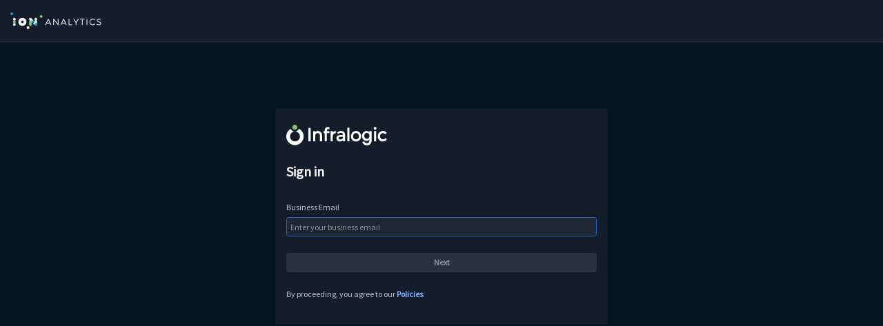

--- FILE ---
content_type: text/html; charset=utf-8
request_url: https://id.ionanalytics.com/signin?onSuccess=https%3A%2F%2Fid.ionanalytics.com%2Foauth2%2Fauthorise%3Fstate%3Df2416a705e364f7b8d1a3e2ad874b11a%26scope%3Dopenid%26response_type%3Dcode%26approval_prompt%3Dauto%26redirect_uri%3Dhttps%253A%252F%252Fwww.inframationnews.com%252FCas%252FOauth%252Fionaid.php%26client_id%3Db0cb2921-3d4d-4104-b3a4-273707995c49&d=1&edgeCorrelationId=afb43052-e9b1-4250-a509-bb78bd13d8d6
body_size: 32501
content:
<!DOCTYPE html><html lang="en"><head><meta charset="utf-8"><title>ION Analytics </title>  <link href="https://id.ionanalytics.com/lib/normalize.css/3.0.1/normalize-3.0.1.min.css" rel="stylesheet"> <script src="https://id.ionanalytics.com/wat/js/acuris-wat.js?v&#x3D;dac4890e98"></script>  <meta charset="utf-8"><meta content="IE=edge" http-equiv="X-UA-Compatible"><meta content="width=device-width,initial-scale=1" name="viewport"><link href="https://id.ionanalytics.com/static/dac4890e98/images/ionanalytics_favicon_0.ico" rel="shortcut icon" type="image/vnd.microsoft.icon"><link href="https://fonts.googleapis.com/css?family=Source+Sans+Pro" rel="stylesheet"><script src="https://id.ionanalytics.com/wat/js/acuris-wat.js?v&#x3D;dac4890e98"></script> <script type="text/javascript">((a,e,s)=>{a[s]=a[s]||[],a[s].push({start:(new Date).getTime(),event:"stg.start"});var t,r,i,n=e.getElementsByTagName("script")[0],o=e.createElement("script"),c=(a.location.href.match("stg_debug")||e.cookie.match("stg_debug"))&&!a.location.href.match("stg_disable_debug"),g=(t="stg_debug",r=c?1:"",i="",(g=c?14:-1)&&((p=new Date).setTime(p.getTime()+24*g*60*60*1e3),i="; expires="+p.toUTCString()),e.cookie=t+"="+r+i+"; path=/",[]),p=(c&&g.push("stg_debug"),0<g.length?"?"+g.join("&"):""),m=(o.async=!0,o.src="https://mergermarket.piwik.pro/containers/ae0e8b73-d9b9-41ee-8b68-1d346224590e.js"+p,n.parentNode.insertBefore(o,n),a),l="ppms",h=["tm","cm"];m[l]=m[l]||{};for(var u=0;u<h.length;u++)(t=>{m[l][t]=m[l][t]||{},m[l][t].api=m[l][t].api||function(){var e=[].slice.call(arguments,0);"string"==typeof e[0]&&a[s].push({event:l+"."+t+":"+e[0],parameters:[].slice.call(arguments,1)})}})(h[u])})(window,document,"dataLayer")</script> <script>((t,h,e,j)=>{t.hj=t.hj||function(){(t.hj.q=t.hj.q||[]).push(arguments)},t._hjSettings={hjid:3507811,hjsv:6},e=h.getElementsByTagName("head")[0],(j=h.createElement("script")).async=1,j.src="https://static.hotjar.com/c/hotjar-"+t._hjSettings.hjid+".js?sv="+t._hjSettings.hjsv,e.appendChild(j)})(window,document)</script> <style>:root{--border-color:#29333f;--background-primary:#091422;--background-secondary:#131d2b;--background-form-input:#1D2734;--text-color-primary:#f3f3f4;--link-color:#85AEFF;--text-color-secondary:#BFC2C6;--error:#CE4C6B;--button-background:#3161BF;--button-disabled-background:#29333F;--button-disabled-color:#8E9399;--cancel-button-background:#404852;--placeholder-color:#8E9399}::placeholder{color:var(--placeholder-color);opacity:1}:-ms-input-placeholder{color:var(--placeholder-color)}::-ms-input-placeholder{color:var(--placeholder-color)}html{margin:0}body{background-color:var(--background-primary);color:var(--text-color-primary);margin:0;height:100%;font-weight:400;font-style:normal;font-size:16px;line-height:24px;font-family:Source Sans Pro}a{text-decoration:none;font-weight:600;color:var(--link-color);text-decoration-line:none}.main-flex-container{display:flex;flex-direction:column;flex-wrap:nowrap}.justified-content-container{display:flex;flex-direction:row;flex-wrap:nowrap;justify-content:space-between}.form-flex-container{display:flex;flex-direction:column;flex-wrap:nowrap}.main-header{background-color:var(--background-secondary);width:100%}.header-wrapper{border-bottom:1px solid var(--border-color);padding-top:18px}.logo{font-size:2.1rem;margin:0 0 18px 15px}.text-small{color:var(--text-color-primary);font-weight:400;font-style:normal;font-size:12px;line-height:16px}.text-small.secondary{color:var(--text-color-secondary)}.text-small p{margin-top:0}.main-content-wrapper{margin-top:96px}@media screen and (max-width:40em){.main-content-wrapper{margin-top:24px}}@media screen and (max-width:40em){.main-content{max-width:340px!important}}.main-content{background-color:var(--background-secondary);max-width:450px;min-height:100px;margin:auto;padding-left:16px;padding-right:16px;padding-bottom:24px;padding-top:24px}.error-text{color:var(--error)}.submit-button{text-align:center;cursor:pointer;background-image:initial;background-position-x:initial;background-position-y:initial;background-size:initial;background-repeat-x:initial;background-repeat-y:initial;background-attachment:initial;background-origin:initial;background-clip:initial;height:28px;border-radius:4px;font-family:Source Sans Pro;font-weight:600;font-style:normal;font-size:12px;line-height:16px;min-width:100%;border:0}.button-link{width:100%;text-decoration:none;height:28px;border-radius:4px;display:flex;justify-content:center;align-items:center;font-family:Source Sans Pro;font-weight:600;font-size:12px;line-height:16px}.button-link a{text-decoration:none}.button-primary{background-color:var(--button-background);color:var(--text-color-primary)}.button-primary.disabled{background-color:var(--button-disabled-background);color:var(--button-disabled-color)}.button-cancel{background-color:var(--cancel-button-background);color:var(--text-color-primary)}.logo-container{color:var(--text-color-primary);display:flex;align-items:center}.logo-container .text-container{margin-left:3px;margin-bottom:4px}.text-header-m{font-style:normal;font-weight:600;font-size:20px;line-height:28px}.logo-header .logo-container .svg-container{width:90px;margin-bottom:18px}.logo-header .logo-container .text-container{font-style:normal;font-weight:600;font-size:40px;margin-bottom:0}.button-row-container{display:flex;align-items:center;justify-content:center}.button-row-container div{width:100%}.form-row{margin-bottom:16px}.form-input-text{height:28px;width:100%;padding:5px 0 5px 5px;font-size:12px;border:1px solid var(--border-color);border-radius:4px;background-color:var(--background-form-input);color:var(--text-color-primary);outline:0;box-sizing:border-box}.form-input-text.disabled{color:var(--text-color-secondary)}.form-input-text.error{border:1px solid var(--error)}.form-input-text:focus{border:1px solid var(--button-background)}.form-input-text.error:focus{border:1px solid var(--error)}.form-input-text:hover{border:1px solid var(--button-background)}.form-input-text.error:hover{border:1px solid var(--error)}.dark-mono-logo svg{height:32px;width:auto;margin-bottom:16px}.dark-mono-logo .logo-extender-text{margin-bottom:25px!important}.text-with-link-behaviour{cursor:pointer;font-weight:600;color:var(--link-color)}.form-input-checkbox-container{display:flex;flex-direction:row;flex-wrap:nowrap;align-items:baseline;position:relative;padding-left:21px;padding-top:2px;cursor:pointer;-webkit-user-select:none;-moz-user-select:none;-ms-user-select:none;user-select:none}.form-input-checkbox-container input{position:absolute;opacity:0;cursor:pointer;height:0;width:0}.form-input-checkbox-checkmark{position:absolute;top:3px;left:0;height:14px;width:14px;background-color:var(--background-form-input)}.form-input-checkbox-container:hover input~.form-input-checkbox-checkmark{background-color:var(--button-disabled-background)}.form-input-checkbox-container input:checked~.form-input-checkbox-checkmark{background-color:var(--button-background)}.form-input-checkbox-checkmark:after{content:"";position:absolute;display:none}.form-input-checkbox-container input:checked~.form-input-checkbox-checkmark:after{display:block}.form-input-checkbox-container .form-input-checkbox-checkmark:after{left:4.5px;top:2px;width:3px;height:7px;border:solid var(--text-color-primary);border-width:0 2px 2px 0;-webkit-transform:rotate(45deg);-ms-transform:rotate(45deg);transform:rotate(45deg)}</style></head><body> <div class="main-head-wrapper"><header class="main-header"><div class="header-wrapper"><h1 class="logo"><a href="/"><svg fill="none" height="24" viewBox="0 0 132 24" width="132" xmlns="http://www.w3.org/2000/svg"><path d="M27.6423 22.0372C27.6423 23.1211 26.7724 24 25.7002 24C24.628 24 23.7586 23.1211 23.7586 22.0372C23.7586 20.9533 24.6276 20.0744 25.7002 20.0744C26.7724 20.0744 27.6423 20.9533 27.6423 22.0372ZM7.50253 16.6834C7.66829 16.9723 7.76465 17.3075 7.76465 17.6648C7.76465 18.7486 6.89474 19.628 5.82254 19.628C4.7508 19.628 3.88135 18.7486 3.88135 17.6648C3.88135 17.3075 3.9777 16.9723 4.14301 16.6834C4.47864 16.0976 5.1047 15.702 5.82254 15.702C6.5413 15.702 7.16598 16.0976 7.50253 16.6834ZM38.5685 12.7578C38.7342 13.0463 38.8306 13.3814 38.8306 13.7392C38.8306 14.0978 38.7342 14.4316 38.5685 14.7206C38.2324 15.3068 37.6072 15.702 36.8889 15.702C36.1711 15.702 35.545 16.0976 35.2089 16.6834C35.0436 16.9723 34.9473 17.3075 34.9473 17.6648C33.8746 17.6648 33.0052 16.7863 33.0052 15.702C34.0774 15.702 34.9473 14.8235 34.9473 13.7392C34.9473 13.3814 35.0436 13.0463 35.2089 12.7578C35.545 12.172 36.1706 11.7764 36.8885 11.7764C37.6068 11.7764 38.2324 12.172 38.5685 12.7578ZM36.8885 11.7764C36.1706 11.7764 35.545 11.3812 35.2089 10.795C35.0436 10.5064 34.9473 10.1718 34.9473 9.81356C34.9473 8.72968 35.8163 7.85122 36.8885 7.85122C37.9611 7.85122 38.8306 8.72968 38.8306 9.81356C38.8306 10.1718 38.7342 10.5064 38.5685 10.795C38.2324 11.3812 37.6068 11.7764 36.8885 11.7764ZM33.0052 11.7764C31.933 11.7764 31.064 12.6553 31.064 13.7392C31.064 12.6553 30.1945 11.7764 29.1219 11.7764C28.0501 11.7764 27.1802 10.8979 27.1802 9.81356C27.1802 8.72968 28.0501 7.85122 29.1219 7.85122C30.1945 7.85122 31.064 8.72968 31.064 9.81356C32.1362 9.81356 33.0052 10.6929 33.0052 11.7764ZM7.76465 9.81356C7.76465 10.8979 6.89474 11.7764 5.82254 11.7764C4.7508 11.7764 3.88135 10.8979 3.88135 9.81356C3.88135 8.72968 4.7508 7.85122 5.82254 7.85122C6.89474 7.85122 7.76465 8.72968 7.76465 9.81356ZM17.4729 15.702C16.4002 15.702 15.5312 14.8235 15.5312 13.7392C15.5312 12.6553 16.4002 11.7764 17.4729 11.7764C18.5451 11.7764 19.4141 12.6553 19.4141 13.7392C19.4141 14.8235 18.5451 15.702 17.4729 15.702ZM17.4729 7.85122C14.2563 7.85122 11.6479 10.4875 11.6479 13.7392C11.6479 16.9913 14.2563 19.628 17.4729 19.628C20.6895 19.628 23.2969 16.9913 23.2969 13.7392C23.2969 10.4875 20.6895 7.85122 17.4729 7.85122Z" fill="white"></path><path d="M1.94119 0C0.868993 0 0 0.879383 0 1.9628C0 3.04668 0.868993 3.92606 1.94119 3.92606C3.01385 3.92606 3.8833 3.04668 3.8833 1.9628C3.8833 0.879383 3.01385 0 1.94119 0ZM38.5704 16.6838C38.2348 16.0975 37.6092 15.7024 36.8904 15.7024C36.1726 15.7024 35.547 16.0975 35.2109 16.6838C35.0456 16.9732 34.9492 17.307 34.9492 17.6657C34.9492 18.7491 35.8187 19.628 36.8904 19.628C37.9626 19.628 38.8325 18.7491 38.8325 17.6657C38.8325 17.307 38.7362 16.9732 38.5704 16.6838ZM34.9492 13.7401C34.9492 12.6557 34.0798 11.7768 33.0071 11.7768C31.9354 11.7768 31.0659 12.6553 31.0659 13.7401C31.0659 14.8235 31.9354 15.7024 33.0071 15.7024C34.0798 15.7024 34.9492 14.8235 34.9492 13.7401ZM4.14495 14.721C3.97965 15.01 3.8833 15.3442 3.8833 15.7024C3.8833 16.0606 3.97965 16.3948 4.14495 16.6838C4.48104 16.0975 5.10665 15.7024 5.82495 15.7024C5.10665 15.7024 4.48104 15.3073 4.14495 14.721ZM7.50448 14.721C7.67024 15.01 7.76659 15.3442 7.76659 15.7024C7.76659 16.0606 7.67024 16.3948 7.50448 16.6838C7.16839 16.0975 6.54325 15.7024 5.82495 15.7024C6.54325 15.7024 7.16793 15.3073 7.50448 14.721Z" fill="#00A5E6"></path><path d="M44.6555 3.9256C43.5829 3.9256 42.7134 4.80406 42.7134 5.88794C42.7134 6.97228 43.5829 7.8512 44.6555 7.8512C45.7277 7.8512 46.5967 6.97228 46.5967 5.88794C46.5967 4.80406 45.7277 3.9256 44.6555 3.9256ZM29.1219 11.7763C28.0501 11.7763 27.1807 12.6548 27.1807 13.7396C27.1807 14.0969 27.2775 14.432 27.4428 14.7205C27.2775 15.0095 27.1807 15.3437 27.1807 15.7019C27.1807 16.0602 27.2775 16.3944 27.4423 16.6833C27.2775 16.9728 27.1807 17.3065 27.1807 17.6652C27.1807 18.7486 28.0501 19.628 29.1219 19.628C30.1945 19.628 31.064 18.7486 31.064 17.6652C31.064 17.3065 30.9676 16.9728 30.8019 16.6833C30.9676 16.3944 31.064 16.0602 31.064 15.7019C31.064 15.3437 30.9676 15.0095 30.8019 14.7205C30.9676 14.432 31.064 14.0969 31.064 13.7396C31.064 12.6548 30.1945 11.7763 29.1219 11.7763ZM5.823 11.7763C4.75034 11.7763 3.88135 12.6548 3.88135 13.7396C3.88135 14.0969 3.97724 14.432 4.143 14.7205C4.47909 15.3063 5.1047 15.7019 5.823 15.7019C6.5413 15.7019 7.16644 15.3063 7.50253 14.7205C7.66829 14.432 7.76419 14.0969 7.76419 13.7396C7.76419 12.6548 6.89519 11.7763 5.823 11.7763ZM36.8885 11.7763C37.6068 11.7763 38.2328 12.1715 38.5684 12.7577C38.7338 12.4688 38.8301 12.1341 38.8301 11.7763C38.8301 11.4181 38.7338 11.0839 38.5684 10.7949C38.2328 11.3812 37.6068 11.7763 36.8885 11.7763ZM35.2089 10.7949C35.0432 11.0839 34.9468 11.4181 34.9468 11.7763C34.9468 12.1341 35.0432 12.4688 35.2089 12.7577C35.545 12.1715 36.1706 11.7763 36.8885 11.7763C36.1702 11.7763 35.545 11.3812 35.2089 10.7949ZM38.5684 14.7205C38.7338 15.0095 38.8301 15.3437 38.8301 15.7019C38.8301 16.0602 38.7338 16.3944 38.5684 16.6833C38.2328 16.0971 37.6068 15.7019 36.8889 15.7019C37.6068 15.7019 38.2328 15.3063 38.5684 14.7205Z" fill="#96C869"></path><path d="M125.046 17.0962C125.046 16.9529 125.087 16.8097 125.172 16.7109C125.284 16.6121 125.399 16.5709 125.511 16.5709C125.625 16.5709 125.739 16.6121 125.88 16.6979C126.915 17.3805 127.452 17.4522 128.585 17.4522C129.477 17.4522 130.738 16.9377 130.764 15.8578C130.709 14.194 128.117 14.5218 126.887 13.8955C126.107 13.5113 125.37 12.7429 125.37 11.7911C125.37 10.1706 126.941 9.23074 128.471 9.23074C129.336 9.23074 130.298 9.33168 131.077 9.82876C131.232 9.92753 131.318 10.0697 131.318 10.2423C131.318 10.3269 131.302 10.4116 131.26 10.4832C131.161 10.6514 130.978 10.7394 130.808 10.7394C130.722 10.7394 130.651 10.7253 130.581 10.6818C130 10.2423 129.222 10.2119 128.528 10.2119C127.608 10.2119 126.461 10.582 126.376 11.7064C126.319 12.5454 127.353 13.1564 128.485 13.3409C129.915 13.5688 131.726 14.1365 131.726 15.9436C131.726 17.565 130.057 18.4463 128.499 18.4463C127.325 18.4463 126.177 18.1913 125.187 17.4359C125.087 17.3502 125.046 17.2232 125.046 17.0962ZM122.263 16.2127C122.392 16.2127 122.519 16.2702 122.604 16.356C122.703 16.4547 122.76 16.5828 122.76 16.725C122.76 16.8531 122.703 16.9963 122.604 17.0799C121.769 17.92 120.565 18.4463 119.347 18.4463C118.625 18.4463 117.903 18.2749 117.253 17.9634C115.766 17.2384 114.761 15.6592 114.761 13.953C114.761 12.9719 115.057 12.0059 115.624 11.2364C116.53 9.99916 117.931 9.24485 119.531 9.24485C120.708 9.24485 121.838 9.7148 122.675 10.5668C122.76 10.6514 122.801 10.7806 122.801 10.9098C122.801 11.0367 122.76 11.18 122.675 11.2647C122.56 11.3656 122.448 11.4199 122.323 11.4199C122.194 11.4199 122.066 11.3656 121.968 11.2647C121.3 10.5114 120.282 10.226 119.432 10.226C117.451 10.226 115.738 11.8898 115.738 13.9237C115.738 15.7026 117.323 17.4522 119.291 17.4522C120.226 17.4522 120.876 17.1949 121.91 16.356C122.01 16.2702 122.137 16.2127 122.263 16.2127ZM111.472 10.7101V17.9764C111.472 18.2466 111.262 18.4615 110.991 18.4615C110.737 18.4615 110.481 18.2466 110.481 17.9764V10.7101C110.481 10.4539 110.667 10.2694 110.865 10.2119C110.652 10.1706 110.481 9.97094 110.481 9.74411C110.481 9.47277 110.708 9.25896 110.991 9.25896C111.262 9.25896 111.472 9.47277 111.472 9.74411C111.472 9.97094 111.319 10.1706 111.105 10.2119C111.319 10.2694 111.472 10.4539 111.472 10.7101ZM107.136 9.33168C107.418 9.33168 107.631 9.55851 107.631 9.84287C107.631 10.099 107.418 10.3269 107.136 10.3269H104.291C104.502 10.3975 104.645 10.5668 104.645 10.7958V17.9634C104.645 18.2195 104.417 18.4615 104.149 18.4615C103.866 18.4615 103.653 18.2195 103.653 17.9634V10.7958C103.653 10.5668 103.795 10.3975 104.007 10.3269H101.147C100.878 10.3269 100.666 10.099 100.666 9.84287C100.666 9.55851 100.878 9.33168 101.147 9.33168H107.136ZM98.9472 9.75713C98.9472 9.84287 98.9333 9.92753 98.8764 10.0133L95.7188 15.1187V17.9916C95.7188 18.2466 95.4793 18.4615 95.2099 18.4615C94.9414 18.4615 94.7138 18.2466 94.7138 17.9916V15.0471C94.7138 14.9472 94.7138 14.8202 94.7987 14.7063C94.8137 14.6911 94.8276 14.677 94.8416 14.6336C94.7987 14.6498 94.7707 14.6498 94.7278 14.6498C94.5582 14.6498 94.3885 14.563 94.3037 14.4067L91.5724 10.0133C91.5283 9.92753 91.4994 9.84287 91.4994 9.75713C91.4994 9.58673 91.5852 9.43044 91.7399 9.33168C91.8129 9.28827 91.8966 9.25896 91.9814 9.25896C92.1511 9.25896 92.3078 9.35881 92.4345 9.50208L95.2227 14.0095L97.9992 9.50208C98.113 9.3447 98.2816 9.25896 98.4523 9.25896C98.536 9.25896 98.6219 9.28827 98.7078 9.33168C98.8624 9.43044 98.9472 9.58673 98.9472 9.75713ZM89.0332 17.3936C89.3156 17.3936 89.5421 17.6085 89.5421 17.8787C89.5421 18.1327 89.3156 18.3888 89.0332 18.3888H85.0414C84.7558 18.3888 84.5443 18.1327 84.5443 17.8787V9.7148C84.5443 9.47277 84.7558 9.24485 85.0414 9.24485C85.2948 9.24485 85.5224 9.47277 85.5224 9.7148V17.3936H89.0332ZM79.2577 15.3303L77.177 10.9098L75.0941 15.2902C75.195 15.1751 75.3217 15.1187 75.4634 15.1187H78.8325C79.0172 15.1187 79.146 15.2055 79.2577 15.3303ZM81.551 17.9916C81.551 18.0339 81.551 18.0621 81.536 18.1055C81.508 18.2195 81.4243 18.3324 81.3245 18.3888C81.2407 18.4322 81.1548 18.4615 81.07 18.4615C80.9004 18.4615 80.7168 18.3758 80.6309 18.2195L79.3575 15.5604V15.6158C79.3575 15.886 79.146 16.1291 78.8765 16.1291H75.4634C75.195 16.1291 74.9685 15.886 74.9685 15.6158V15.5604L73.707 18.2195C73.6372 18.3758 73.4525 18.4615 73.2829 18.4615C73.1981 18.4615 73.1132 18.4322 73.0284 18.3888C72.9157 18.3324 72.8298 18.2195 72.7868 18.1055C72.774 18.0621 72.774 18.0339 72.774 18.0057C72.774 17.9058 72.803 17.8201 72.8588 17.7354L76.7379 9.50208C76.8087 9.3447 76.9934 9.25896 77.1609 9.25896C77.3326 9.25896 77.5023 9.3447 77.5882 9.50208L81.508 17.7354C81.5241 17.8201 81.551 17.9058 81.551 17.9916ZM69.8225 9.7148V17.9634C69.8225 18.1609 69.6797 18.3465 69.4951 18.4181C69.4403 18.4322 69.3823 18.4463 69.3125 18.4463C69.1837 18.4463 69.0291 18.3888 68.9293 18.2466L63.3517 11.1659V17.9634C63.3517 18.2195 63.1251 18.4463 62.8557 18.4463C62.5733 18.4463 62.3468 18.2195 62.3468 17.9634V10.6959C62.3468 10.4832 62.4455 10.3128 62.6291 10.2423L62.4455 10.0274C62.3757 9.94164 62.3468 9.84287 62.3468 9.74411C62.3468 9.60084 62.4187 9.44347 62.5593 9.3447C62.6442 9.27416 62.7419 9.24485 62.8417 9.24485C62.9834 9.24485 63.1402 9.30129 63.2379 9.43044L68.8176 16.5264V9.7148C68.8176 9.47277 69.0431 9.24485 69.3125 9.24485C69.5949 9.24485 69.8225 9.47277 69.8225 9.7148ZM57.0601 15.3303L54.9794 10.9098L52.8976 15.2902C52.9964 15.1751 53.1242 15.1187 53.2648 15.1187H56.636C56.8196 15.1187 56.9463 15.2055 57.0601 15.3303ZM59.3545 17.9916C59.3545 18.0339 59.3545 18.0621 59.3406 18.1055C59.3105 18.2195 59.2267 18.3324 59.128 18.3888C59.0421 18.4322 58.9562 18.4615 58.8735 18.4615C58.7028 18.4615 58.5192 18.3758 58.4344 18.2195L57.1589 15.5604V15.6158C57.1589 15.886 56.9463 16.1291 56.6779 16.1291H53.2648C52.9964 16.1291 52.7699 15.886 52.7699 15.6158V15.5604L51.5105 18.2195C51.4385 18.3758 51.255 18.4615 51.0853 18.4615C51.0005 18.4615 50.9168 18.4322 50.8309 18.3888C50.7171 18.3324 50.6322 18.2195 50.5893 18.1055C50.5764 18.0621 50.5764 18.0339 50.5764 18.0057C50.5764 17.9058 50.6033 17.8201 50.6623 17.7354L54.5403 9.50208C54.6101 9.3447 54.7958 9.25896 54.9644 9.25896C55.1351 9.25896 55.3058 9.3447 55.3896 9.50208L59.3105 17.7354C59.3255 17.8201 59.3545 17.9058 59.3545 17.9916Z" fill="white"></path></svg></a></h1></div></header></div> <main class="main-content-wrapper"> <div class="main-content main-flex-container" data-ui-test-path="iona-signin-main"><div class="logo-header"> <div class="dark-mono-logo">  <div data-ui-test-data="infralogic" data-ui-test-path="mono-logo-list-logo"> <svg class="iona-product-logo-svg-dark" data-ui-test-path="iona-product-logo-svg" data-ui-test-data="infralogic"
width="60" height="13" viewBox="0 0 60 13" fill="none" xmlns="http://www.w3.org/2000/svg">
  <g clip-path="url(#clip0_170_8969)">
  <path d="M12.9946 1.89935H14.3475V9.78151H12.9946V1.89935Z" fill="white"/>
  <path d="M15.791 9.78149V3.78273H17.0538L17.0619 4.35198C17.2114 4.17364 17.3961 4.01872 17.6132 3.88811C17.8302 3.75751 18.0968 3.69266 18.4121 3.69266C18.6895 3.69266 18.9822 3.73409 19.2894 3.81696C19.5965 3.89982 19.8803 4.04484 20.1388 4.2511C20.3973 4.45827 20.6116 4.73569 20.7801 5.08516C20.9485 5.43464 21.0332 5.87239 21.0332 6.39931V9.78239H19.7704V6.35787C19.7632 5.92823 19.6344 5.58146 19.3858 5.31755C19.1138 5.04643 18.7895 4.91043 18.4121 4.91043C18.0347 4.91043 17.6951 5.04643 17.4384 5.31755C17.1817 5.59677 17.0538 5.93904 17.0538 6.34616V9.78239H15.791V9.78149Z" fill="white"/>
  <path d="M24.4633 1.30132C24.7641 1.30132 25.0532 1.37247 25.3316 1.51569V2.71094C25.2559 2.6659 25.1766 2.62807 25.0929 2.59835C25.0244 2.56862 24.9488 2.5416 24.865 2.51908C24.7821 2.49657 24.6984 2.48486 24.6155 2.48486H24.5705C24.4642 2.48486 24.3678 2.50377 24.2804 2.5416C24.1931 2.57943 24.1192 2.63528 24.0589 2.71094C23.9228 2.86856 23.8544 3.07933 23.8544 3.34234V3.78189H25.3316V4.9321H23.8544V9.78065H22.5916V5.34913C22.5844 5.21402 22.5393 5.10504 22.4565 5.02217C22.3736 4.93931 22.2682 4.89787 22.1403 4.89787H21.8701V3.78189H22.5808V3.37566C22.5655 3.05231 22.6087 2.76318 22.7105 2.50737C22.8123 2.25157 22.951 2.0336 23.1275 1.85346C23.3041 1.67331 23.5085 1.5364 23.7418 1.44183C23.9751 1.34815 24.2156 1.30042 24.4633 1.30042V1.30132Z" fill="white"/>
  <path d="M29.0974 5.01138H28.9849C28.4138 5.01138 27.9869 5.21223 27.7049 5.61485C27.423 6.01747 27.2816 6.54529 27.2816 7.19921V9.78156H26.0188V3.7828H27.2816V4.40339C27.3942 4.30612 27.5149 4.21695 27.6428 4.13858C27.7707 4.05932 27.9022 3.99177 28.0373 3.93592C28.1724 3.87918 28.3057 3.83234 28.4381 3.79541C28.5696 3.75758 28.6876 3.73146 28.793 3.71615C28.8452 3.70894 28.8948 3.70444 28.9398 3.70444H29.0974V5.01228V5.01138Z" fill="white"/>
  <path d="M34.5218 9.78149H33.3599V9.09334C33.1266 9.36356 32.8618 9.56172 32.5655 9.68511C32.2683 9.80941 31.9287 9.87156 31.545 9.87156C30.9586 9.87156 30.4659 9.69502 30.0678 9.34194C29.6769 8.98075 29.4814 8.50338 29.4814 7.90981C29.4814 7.31623 29.6877 6.85957 30.102 6.56234C30.5155 6.2651 31.0793 6.11648 31.7936 6.11648H33.2599V5.94625C33.2599 5.19595 32.8654 4.82035 32.0755 4.82035C31.5792 4.82035 31.0343 5.02752 30.4407 5.44095L29.8543 4.58617C30.583 3.9908 31.3802 3.69266 32.2448 3.69266C32.5835 3.69266 32.8925 3.73769 33.1735 3.82777C33.4545 3.91784 33.6941 4.05294 33.8913 4.23399C34.0886 4.41413 34.2435 4.64562 34.3552 4.92754C34.4669 5.20946 34.5227 5.54183 34.5227 5.92553V9.78239L34.5218 9.78149ZM33.259 7.15411H31.9674C31.5594 7.15411 31.2541 7.20905 31.0496 7.31804C30.846 7.42702 30.7442 7.61347 30.7442 7.87648C30.7442 8.13949 30.8442 8.35386 31.0442 8.49707C31.2441 8.64028 31.5261 8.71144 31.8882 8.71144C32.0692 8.71144 32.243 8.68532 32.4088 8.63218C32.5754 8.57994 32.7204 8.50248 32.8447 8.40069C32.969 8.29891 33.069 8.17552 33.1447 8.0287C33.2203 7.88188 33.2581 7.71885 33.2581 7.53781V7.15411H33.259Z" fill="white"/>
  <path d="M37.1264 9.78151H35.8411V1.74173H37.1264V9.78241V9.78151Z" fill="white"/>
  <path d="M43.1265 8.98079C42.5627 9.57436 41.8484 9.87159 40.9837 9.87159C40.1191 9.87159 39.4048 9.57436 38.8409 8.98079C38.5554 8.67995 38.3392 8.34938 38.1924 7.9882C38.0456 7.62701 37.9727 7.22529 37.9727 6.78124C37.9727 6.33719 38.0456 5.93727 38.1924 5.58059C38.3392 5.22391 38.5554 4.89424 38.8409 4.5934C39.4048 3.99173 40.1191 3.69089 40.9837 3.69089C41.8484 3.69089 42.5627 3.99173 43.1265 4.5934C43.4121 4.89424 43.6282 5.223 43.7751 5.58059C43.9219 5.93727 43.9948 6.33809 43.9948 6.78124C43.9948 7.22439 43.9219 7.62701 43.7751 7.9882C43.6282 8.34938 43.4121 8.67995 43.1265 8.98079ZM39.7435 8.13502C39.9164 8.30795 40.1046 8.43765 40.3073 8.52412C40.51 8.61059 40.736 8.65383 40.9837 8.65383C41.2314 8.65383 41.4647 8.61239 41.6602 8.52953C41.8556 8.44666 42.0394 8.31876 42.2123 8.14582C42.5357 7.77743 42.6969 7.32257 42.6969 6.78124C42.6969 6.23991 42.5348 5.80036 42.2123 5.43918C41.8737 5.0861 41.4638 4.90956 40.9828 4.90956C40.727 4.90956 40.4992 4.95279 40.301 5.03926C40.1019 5.12573 39.9155 5.25543 39.7426 5.42837C39.4264 5.78955 39.2688 6.23991 39.2688 6.78124C39.2688 7.32257 39.4264 7.77023 39.7426 8.14582V8.13502H39.7435Z" fill="white"/>
  <path d="M47.3886 10.9092C48.3884 10.9092 48.8882 10.231 48.8882 8.87447V8.71775C48.7153 8.94833 48.473 9.13838 48.1605 9.2879C47.8488 9.43742 47.512 9.51128 47.1508 9.51128C46.3762 9.51128 45.7529 9.23295 45.2791 8.67721C44.79 8.12057 44.5459 7.42972 44.5459 6.60197C44.5459 5.77421 44.79 5.09507 45.2791 4.53843C45.7601 3.97458 46.3726 3.69266 47.1174 3.69266C47.8011 3.69266 48.392 3.93315 48.8882 4.41413V3.78273H50.1736V8.89068C50.1736 9.95078 49.9142 10.7516 49.3953 11.2929V11.2821C48.8765 11.8459 48.2073 12.1279 47.3877 12.1279C46.7491 12.1279 46.1924 11.9648 45.7186 11.6388C45.2449 11.3127 44.899 10.8444 44.681 10.2337L45.8087 9.72655C46.087 10.5156 46.613 10.911 47.3877 10.911L47.3886 10.9092ZM45.8096 6.56234C45.8096 6.79652 45.8456 7.0154 45.9168 7.21896C45.9879 7.42252 46.0879 7.61077 46.2158 7.78461C46.3581 7.93503 46.5239 8.05842 46.7121 8.1521C46.9004 8.24577 47.103 8.29351 47.321 8.29351C47.8092 8.29351 48.1857 8.12778 48.4487 7.79541C48.7414 7.47116 48.8882 7.06043 48.8882 6.56234C48.8882 6.06424 48.7414 5.64631 48.4487 5.30674C48.1632 4.96717 47.7867 4.79784 47.321 4.79784C46.8553 4.79784 46.4941 4.97167 46.2158 5.31845C46.0879 5.49949 45.9879 5.69135 45.9168 5.89581C45.8456 6.09937 45.8096 6.32185 45.8096 6.56324V6.56234Z" fill="white"/>
  <path d="M51.64 2.71091C51.4743 2.54608 51.3923 2.34612 51.3923 2.11283C51.3923 1.87955 51.4752 1.68049 51.64 1.51476C51.7832 1.34993 51.9706 1.26706 52.2039 1.26706C52.4219 1.26706 52.6101 1.34993 52.7677 1.51476C52.9254 1.68769 53.0046 1.88675 53.0046 2.11283C53.0046 2.33891 52.9254 2.54517 52.7677 2.71091C52.6849 2.79377 52.5966 2.85412 52.5029 2.89105C52.4092 2.92888 52.3093 2.94779 52.2039 2.94779C52.0985 2.94779 51.9967 2.92888 51.8994 2.89105C51.8013 2.85322 51.7148 2.79377 51.64 2.71091ZM52.8353 9.78152H51.55V3.78276H52.8353V9.78152Z" fill="white"/>
  <path d="M56.6912 9.87164C55.8869 9.87164 55.2023 9.58972 54.6385 9.02587C54.0674 8.4395 53.781 7.69551 53.781 6.793C53.781 5.89048 54.0782 5.13928 54.6718 4.56012C55.2735 3.98096 56.0022 3.69183 56.8596 3.69183C57.7171 3.69183 58.4458 4.01519 59.07 4.66191L58.3143 5.64278C58.0585 5.4095 57.8009 5.23656 57.5415 5.12397C57.2821 5.01138 57.0317 4.95464 56.7912 4.95464C56.3246 4.95464 55.9229 5.12397 55.5842 5.46174C55.2384 5.7851 55.0654 6.21384 55.0654 6.74706C55.0654 7.28028 55.242 7.71713 55.595 8.07742C55.9409 8.44581 56.3652 8.62955 56.8696 8.62955C57.374 8.62955 57.8621 8.37015 58.3584 7.85133L59.1249 8.74214C58.3954 9.49424 57.5838 9.86984 56.6894 9.86984L56.6912 9.87164Z" fill="white"/>
  <path d="M10.2009 6.89955C10.2009 9.71196 7.91286 12 5.10044 12C2.28803 12 0 9.71196 0 6.89955C0 4.98363 1.06183 3.31107 2.62792 2.43944C2.97445 3.2897 3.76513 3.91002 4.71115 4.01291C3.2872 4.20157 2.18546 5.42453 2.18546 6.89955C2.18546 8.50664 3.49335 9.81453 5.10044 9.81453C6.70754 9.81453 8.01542 8.50664 8.01542 6.89955C8.01542 5.38435 6.85285 4.13513 5.37302 3.99721C6.30811 3.85857 7.07689 3.20989 7.38946 2.34322C9.05526 3.18194 10.2009 4.90946 10.2009 6.89955Z" fill="white"/>
  <path d="M4.99748 2.91498C5.80243 2.91498 6.45497 2.26244 6.45497 1.45749C6.45497 0.652541 5.80243 0 4.99748 0C4.19253 0 3.53999 0.652541 3.53999 1.45749C3.53999 2.26244 4.19253 2.91498 4.99748 2.91498Z" fill="#90C16A"/>
  </g>
  <defs>
  <clipPath id="clip0_170_8969">
  <rect width="60" height="13" fill="white"/>
  </clipPath>
  </defs>
  </svg>
  </div>  </div> </div><div class="text-header-m" data-ui-test-path="iona-signin-main-header">  Sign in  </div><div style="margin-top:24px"><form action="/signin" method="POST"><div class="form-flex-container"><div><input type="hidden" value="https://id.ionanalytics.com/oauth2/authorise?state&#x3D;f2416a705e364f7b8d1a3e2ad874b11a&amp;scope&#x3D;openid&amp;response_type&#x3D;code&amp;approval_prompt&#x3D;auto&amp;redirect_uri&#x3D;https%3A%2F%2Fwww.inframationnews.com%2FCas%2FOauth%2Fionaid.php&amp;client_id&#x3D;b0cb2921-3d4d-4104-b3a4-273707995c49" name="onSuccess"> <input type="hidden" value="signup" name="utm_source"> <input type="hidden" value="" name="utm_campaign"> <input type="hidden" value="" name="utm_medium"> <input type="hidden" value="" name="utm_content"> <input type="hidden" value="" name="utm_term">    </div><div><label class="text-small secondary" for="username">Business Email</label></div><div style="margin-top:4px"><input type="text" value="" name="username" autofocus class="form-input-text " id="username" placeholder="Enter your business email" tabindex="1"/></div><div class="text-small error-text" id="error-container">  </div></div><div style="margin-top:24px"><input type="button" value="Next" class="button-primary submit-button" id="submint-main-signin-from" tabindex="2" onclick="onSubmitButtonClicked(this)" style="text-align:center"/></div>  <div class="text-small error-text" id="error-container-captcha" style="position:relative">  </div></form></div><div class="text-small secondary" style="margin-top:24px"><p>By proceeding, you agree to our <a class="" href="https://iongroup.com/privacy-policy/" id="policies-link" target="_blank">Policies</a>.</p>  </div></div> <script>function getRecaptchaToken(n){return new Promise((a,t)=>{grecaptcha.enterprise.ready(async()=>{try{var e=await grecaptcha.enterprise.execute("6LdLrBgsAAAAAI5UImzeI6dK_YOSytH_tBGUdnpO",{action:n});a(e)}catch(e){t(e)}})})}async function handleCaptchaAndSubmit(t,a,e,n,c){a.disabled=!0,a.value="Verifying...";try{var r=await getRecaptchaToken(c);let e=t.querySelector('input[name="g-recaptcha-token"]'),a=(e||((e=document.createElement("input")).type="hidden",e.name="g-recaptcha-token",t.appendChild(e)),e.value=r,t.querySelector('input[name="captcha-action"]'));a||((a=document.createElement("input")).type="hidden",a.name="captcha-action",t.appendChild(a)),a.value=c,t.submit()}catch(e){a.disabled=!1,a.value=n,alert("Error getting captcha token: "+e.message)}}</script> <script type="text/javascript">function isValidEmail(e){return!!e&&String(e).toLowerCase().match(/^(([^<>()[\]\.,;:\s@\"]+(\.[^<>()[\]\.,;:\s@\"]+)*)|(\".+\"))@(([^<>()[\]\.,;:\s@\"]+\.)+[^<>()[\]\.,;:\s@\"]{2,})$/i)}let submitButton=document.getElementById("submint-main-signin-from");function setSubmitButton(e){e?submitButton.classList.add("disabled"):submitButton.classList.remove("disabled")}let usernameInput=document.getElementById("username"),errorContainer=document.getElementById("error-container"),errorContainerCaptcha=document.getElementById("error-container-captcha");usernameInput.addEventListener("keyup",e=>{errorContainer.innerHTML="",usernameInput.classList.remove("error"),setSubmitButton(!isValidEmail(usernameInput.value))}),window.addEventListener("pageshow",function(e){setSubmitButton(!isValidEmail(usernameInput.value))}),usernameInput.addEventListener("keydown",e=>{"Enter"===e.key&&(e.preventDefault(),isValidEmail(usernameInput.value))&&onSubmitButtonClicked()})</script><script type="text/javascript">let hasMode="true"==="false".toLowerCase(),mode="",isSingUpMode=hasMode&&"signup"===mode.toLowerCase(),category="SignIn",product=(isSingUpMode&&(category="SignUp"),"SignIn");if(isSingUpMode&&(product="SignUp"),window.webAnalytics){let e="",t=(hasMode&&(e="/?mode="+mode),"infralogic"),n=(webAnalytics({userId:"N/A",product:product,pageName:"/signin"+e}),t&&webAnalytics.pageViewEvent({category:category,action:"PageLoaded",name:isSingUpMode?"TargetProduct":"OnSuccessDefined",value:t}),"true"==="false".toLowerCase());if(n){let e="true"==="false".toLowerCase(),t="true"==="false".toLowerCase(),n="true"==="false".toLowerCase(),o="unknown";e&&(o="emptyEmail"),t&&(o="invalidEmail"),n&&(o="captchaError"),webAnalytics.pageViewEvent({category:category,action:"ErrorOnPage",name:"EmailError",value:o})}let o=document.getElementById("policies-link"),i=(o&&o.addEventListener("click",e=>{webAnalytics.pageViewEvent({category:category,action:"Click",name:"PoliciesLink",value:usernameInput.value})}),document.getElementById("signin-link"));i&&i.addEventListener("click",e=>{webAnalytics.pageViewEvent({category:category,action:"Click",name:"SignInLink",value:usernameInput.value})})}async function onSubmitButtonClicked(o){window.webAnalytics&&webAnalytics.pageViewEvent({category:category,action:"Click",name:isSingUpMode?"SignUpNext":"SignInNext",value:usernameInput.value});var e=document.querySelector("form"),t=document.getElementById("submint-main-signin-from"),n="true"==="false".toLowerCase();n?handleCaptchaAndSubmit(e,t,n,isSingUpMode?"Sign up":"Next",isSingUpMode?"signup":"login"):e.submit(),isSingUpMode&&!submitButton.classList.contains("disabled")&&setTimeout(function(){o.value="Processing your request",o.setAttribute("disabled","");let n=0;setInterval(function(){var e=".".repeat(n),t=" ".repeat(n);o.value=t+"Processing your request "+e,3<++n&&(n=0)},500)},300)}</script></main></body></html>